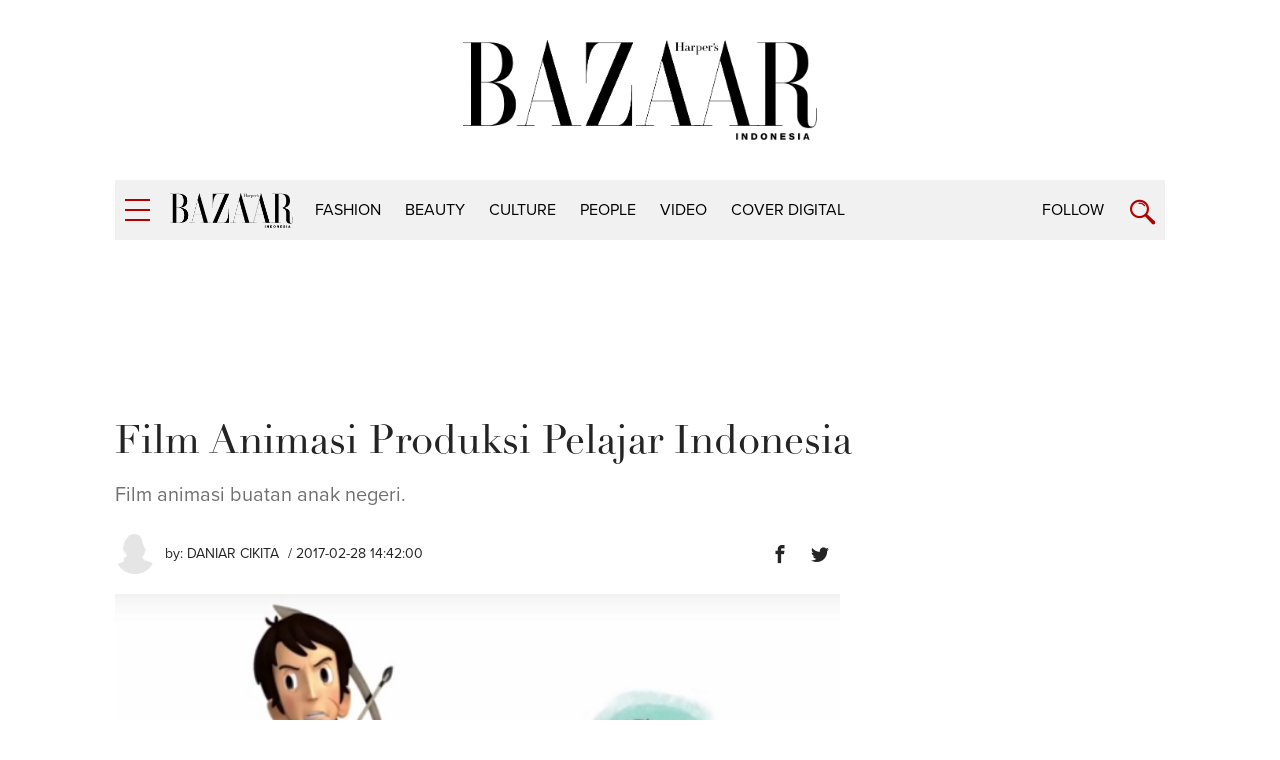

--- FILE ---
content_type: text/html; charset=UTF-8
request_url: https://harpersbazaar.co.id/articles/read/2/2017/3559/film-animasi-produksi-pelajar-indonesia
body_size: 8692
content:
<!DOCTYPE html>
<html lang="en">
    <head itemscope itemtype="https://schema.org/WebSite">
		<script type="69ae55c1ff4b073d4fef69ab-text/javascript">
		    window.dataLayer = window.dataLayer || [];
		    window.dataLayer.push({
              'event' : 'article_page',
		      'author' : 'Daniar Cikita',
              'title' : 'Film Animasi Produksi Pelajar Indonesia',
              'content_id':'3559',
		      'channel' : 'culture',
			  'publish_date':'2017-02-28 14:42:00',
              'pubyear':'2017',
              'pubmonth':'02',
              'pubdate':'28'
		    });
		</script>
        <script type="69ae55c1ff4b073d4fef69ab-text/javascript">
        	(function(w,d,s,l,i){w[l]=w[l]||[];w[l].push({'gtm.start':
		  new Date().getTime(),event:'gtm.js'});var f=d.getElementsByTagName(s)[0],
		  j=d.createElement(s),dl=l!='dataLayer'?'&l='+l:'';j.async=true;j.src=
		  'https://www.googletagmanager.com/gtm.js?id='+i+dl;f.parentNode.insertBefore(j,f);
		  })(window,document,'script','dataLayer','GTM-K9B6PWP');
		</script>
		<link href="//securepubads.g.doubleclick.net" rel="dns-prefetch">
		<link href="//tpc.googlesyndication.com" rel="dns-prefetch">
		<link href="//cm.g.doubleclick.net" rel="dns-prefetch">
		<link href="//s0.2mdn.net" rel="dns-prefetch">
		<link href="//harpersbazaar.co.id" rel="dns-prefetch">
		<link href="//connect.facebook.net" rel="preconnect">
		<link href="//code.jquery.com" rel="dns-prefetch">
		<link href="//csi.gstatic.com" rel="dns-prefetch">
		<link href="//hbs.ph.affinity.com" rel="dns-prefetch">
		<link href="//search.spotxchange.com" rel="dns-prefetch">
		<link href="//cdn4-hbs.affinitymatrix.com" rel="dns-prefetch">
		<link href="//twitter.com" rel="dns-prefetch">
		<link href="//img.youtube.com" rel="dns-prefetch">
		<link href="//cdn.spotxcdn.com" rel="dns-prefetch">
		<link href="//sb.scorecardresearch.com" rel="dns-prefetch">
		<link href="//typekit.net" rel="dns-prefetch">
		<link href="//videos.harpersbazaar.co.id" rel="dns-prefetch">
		<link href="//images.harpersbazaar.co.id" rel="dns-prefetch">
        <meta charset="utf-8">
        <meta http-equiv="X-UA-Compatible" content="IE=edge,chrome=1">
        <meta name="viewport" content="width=device-width">
		<script type="69ae55c1ff4b073d4fef69ab-text/javascript" src="https://xhr.invl.co/magic/33995/auto.js"></script>
        <title itemprop="name">Film Animasi Produksi Pelajar Indonesia</title>
        <!--<link rel="dns-prefetch" href="twitter.com">-->
        <meta itemprop="description" name="description" content="Film animasi buatan anak negeri.">
		<meta name="csrf-token" content="i7vR5R5PTO4n9E30Q7PHfIlhaCdjA7OLr8bN5UKk" />
        <meta name="author" content="Harper's Bazaar Indonesia">
        <meta name="google-site-verification" content="Dkk0y7kvHcIL3Ba3asEVR3VaAOWOXR_b4Q_r-deT_os" />
			
			
			<meta name='impact-site-verification' value='d08934d7-119a-4f29-8382-69fc6e53bb06'>

		<meta name="robots" content="index,follow"/>
		<meta name="googlebot-news" content="index,follow"/>
		<meta name="googlebot" content="index,follow"/>

		<link rel="amphtml" href="https://harpersbazaar.co.id/amp/articles/read/2/2017/3559/film-animasi-produksi-pelajar-indonesia">
		<link rel="canonical" href="https://harpersbazaar.co.id/articles/read/2/2017/3559/film-animasi-produksi-pelajar-indonesia" itemprop="url"/>
        <meta name="robots" content="max-image-preview:large">
		<link rel="shortcut icon" href="https://harpersbazaar.co.id/assets/images/favicon.ico">
		<!-- facebook -->
		<meta property="og:url" content="https://harpersbazaar.co.id/articles/read/2/2017/3559/film-animasi-produksi-pelajar-indonesia" />
		<meta property="og:site_name" content="harpersbazaar.co.id" />
		<meta property="og:title" content="Film Animasi Produksi Pelajar Indonesia" />
		<meta property="og:description" content="Film animasi buatan anak negeri." />
		<meta property="og:image" content="https://images.harpersbazaar.co.id/unsafe/0x0/smart/media/Proses-Pembuatan-Film-Animasi-3D-Pasoa-Sang-Pemberani_11_20170228152947DVPpWX.jpg" />
		<!-- /facebook -->
		<!-- twitter -->
		<meta name="twitter:card" content="summary_large_image" />
		<meta name="twitter:site" content="@bazaarindonesia" />
		<meta name="twitter:creator" content="@bazaarindonesia">
		<meta name="twitter:title" content="Film Animasi Produksi Pelajar Indonesia" />
		<meta name="twitter:description" content="Film animasi buatan anak negeri." />
		<meta name="twitter:image" content="https://images.harpersbazaar.co.id/unsafe/0x0/smart/media/Proses-Pembuatan-Film-Animasi-3D-Pasoa-Sang-Pemberani_11_20170228152947DVPpWX.jpg" />
		<meta name="twitter:domain" content="https://harpersbazaar.co.id" />
		<!-- /twitter -->
		<link rel="shortcut icon" href="https://harpersbazaar.co.id/assets/images/favicon.ico">
		<link rel="stylesheet" href="https://use.typekit.net/dwh4nwv.css">
        <link rel="stylesheet" href="https://harpersbazaar.co.id/assets/css/style-bazaar.css" type="text/css">
        <style type="text/css">
		  .feed-with-ads .col-left{ position: relative; display: block; float: left;}
		  .feed-with-ads .col-right{ position: relative; display: block; float: left;}
		  .feed-with-ads { display: inline-block;}
		</style>
        <!-- HTML5 shim and Respond.js for IE8 support of HTML5 elements and media queries -->
        <!-- WARNING: Respond.js doesn't work if you view the page via file:// -->
        <!--[if lt IE 9]>
        <script src="https://oss.maxcdn.com/html5shiv/3.7.3/html5shiv.min.js"></script>
        <script src="https://oss.maxcdn.com/respond/1.4.2/respond.min.js"></script>
        <![endif]-->
		<script src="https://harpersbazaar.co.id/assets/js/jquery-1.12.0.min.js" type="69ae55c1ff4b073d4fef69ab-text/javascript"></script>
		<script type="application/ld+json">
{
    "@context" : "https://schema.org",
    "@type" : "Organization",
    "name" : "harper's bazaar indonesia",
    "url" : "https://harpersbazaar.co.id",
    "logo": "https://harpersbazaar.co.id/assets/images/logo-bazaar.png",
    "sameAs" : [
    "https://www.facebook.com/HarpersBazaarIndonesia",
    "https://twitter.com/bazaarindonesia",
    "https://www.instagram.com/bazaarindonesia"
    ]
}
</script>
<script async="async" src="https://securepubads.g.doubleclick.net/tag/js/gpt.js" type="69ae55c1ff4b073d4fef69ab-text/javascript"></script>
<script type="69ae55c1ff4b073d4fef69ab-text/javascript">
	var gptadslots = [];
	window.googletag = window.googletag || {cmd: []};
	var mapping_billboard,mapping_skyscraper,mapping_mr,mapping_multibanner,mapping_sticky,mapping_megabillboard;
</script>
<script src="https://harpersbazaar.co.id/assets/js/prebid.js" type="69ae55c1ff4b073d4fef69ab-text/javascript"></script>
<script type="69ae55c1ff4b073d4fef69ab-text/javascript">
googletag.cmd.push(function() {
	
	mapping_billboard = googletag.sizeMapping()
							.addSize([1024, 0], [[970,250],[728, 90]])
							.addSize([800, 0], [[728, 90]])
							.addSize([0, 0], [[320, 100]])
							.build();

	mapping_skyscraper = googletag.sizeMapping()
							.addSize([1024, 0], [[120, 600]])
							.addSize([800, 0], [[120, 600]])
							.addSize([0, 0], [])
							.build();

	mapping_mr = googletag.sizeMapping()
							.addSize([1024, 0], [[300, 250]])
							.addSize([800, 0], [[300, 250]])
							//.addSize([0, 0], [[320, 50]])
							.build();                        

	mapping_multibanner = googletag.sizeMapping()
							.addSize([1024, 0], [[728, 90]])
							.addSize([800, 0], [[728, 90]])
							.addSize([0, 0], [[300, 250],[336, 280], [320, 100]])
							.build();  

	mapping_sticky = googletag.sizeMapping()
							.addSize([1024, 0], [])
							.addSize([800, 0], [])
							.addSize([0, 0], [[320, 50]])
							.build();   
	mapping_megabillboard = googletag.sizeMapping()
							.addSize([1024, 0], [])
							.addSize([800, 0], [])
							.addSize([0, 0], [[1,1]])
							.build(); 

	googletag.defineSlot('/59447564/harpersbazaar.co.id', [[728,90]], 'div-gpt-ad-billboard')
			.setTargeting('pos', ['Billboard'])
			.defineSizeMapping(mapping_billboard)
			.addService(googletag.pubads());

	googletag.defineSlot('/59447564/harpersbazaar.co.id', [[120,600]], 'div-gpt-ad-skyscraper_left')
			.setTargeting('pos', ['Skyscraper_Left'])
			.defineSizeMapping(mapping_skyscraper)
			.addService(googletag.pubads());

	googletag.defineSlot('/59447564/harpersbazaar.co.id', [[120,600]], 'div-gpt-ad-skyscraper_right')
			.setTargeting('pos', ['Skyscraper_Right'])
			.defineSizeMapping(mapping_skyscraper)
			.addService(googletag.pubads());

	googletag.defineSlot('/59447564/harpersbazaar.co.id', [[300,250]], 'div-gpt-ad-mr1')
			.setTargeting('pos', ['MR1'])
			.defineSizeMapping(mapping_mr)
			.addService(googletag.pubads());

	googletag.defineSlot('/59447564/harpersbazaar.co.id', [[300,250]], 'div-gpt-ad-mr2')
			.setTargeting('pos', ['MR2'])
			.defineSizeMapping(mapping_mr)
			.addService(googletag.pubads());

	googletag.defineSlot('/59447564/harpersbazaar.co.id', [[300,250]], 'div-gpt-ad-multibanner1')
			.setTargeting('pos', ['Multi_Banner1'])
			.defineSizeMapping(mapping_multibanner)
			.addService(googletag.pubads());

	googletag.defineSlot('/59447564/harpersbazaar.co.id', [[300,250]], 'div-gpt-ad-multibanner2')
			.setTargeting('pos', ['Multi_Banner2'])
			.defineSizeMapping(mapping_multibanner)
			.addService(googletag.pubads());

	googletag.defineSlot('/59447564/harpersbazaar.co.id', [[320,50]], 'div-gpt-ad-sticky')
			.setTargeting('pos', ['Sticky'])
			.defineSizeMapping(mapping_sticky)
			.addService(googletag.pubads());
	googletag.defineSlot('/59447564/harpersbazaar.co.id', [[1,1]], 'div-gpt-ad-mega_billboard')
			.setTargeting('pos', ['mega_billboard'])
			.defineSizeMapping(mapping_megabillboard)
			.addService(googletag.pubads());
	googletag.defineSlot('/59447564/harpersbazaar.co.id', [[1,1]], 'div-gpt-ad-video_sticky')
			.setTargeting('pos', ['video_sticky'])
			.addService(googletag.pubads());
	googletag.defineSlot('/59447564/harpersbazaar.co.id', [[1,1]], 'div-gpt-ad-video_inarticle')
			.setTargeting('pos', ['video_Inarticle'])
			.addService(googletag.pubads());

	var SECOND = 30;
		googletag.pubads().addEventListener('impressionViewable',function(event) {
			var slot=event.slot;
			if(slot.getTargeting('refresh').indexOf('true')>-1) {
			setTimeout(function() {
				googletag.pubads().refresh([slot]);
			}, SECOND*1000);
			}
		});
	googletag.pubads().enableSingleRequest();
	googletag.pubads().collapseEmptyDivs();
	googletag.enableServices();
});  
</script>
<script type="69ae55c1ff4b073d4fef69ab-text/javascript">
	function closeAds(){
		document.getElementById("footer_sticky").style.display = "none";
	}
</script>

<style type="text/css">
.logo-socmed{display: inline-block;} 
.logo-socmed a img{width: 80px; height: auto; margin: auto;} 

.logo-socmed a {
    display: flex;
    
    float: left;
    height: 50px;
    margin: 0 5px;
    text-align: center;
  }
.footer_sticky{
	margin:0 auto;
	position:fixed;
	bottom:0px;
	width:100%;
	background: rgb(232,232,232, 0.8);
	text-align:center;
	height: auto;
	z-index: 9999;
	left:0;
	display:block;
}
.footer_sticky_inside{
	margin: 0 auto;
	background: none;
	z-index: 9999;
	display:block;
	position:relative;
}
.close_button{
	display: inline-block;
	color: white !important;
	cursor:pointer; 
	position: absolute; 
	background: #2E64FE; 
	font-size: 8pt;
	padding: 0px 6px 0px 6px;
	height: 20px;
	right: 0;
	z-index: 9999;
	top:-20px;
}      
</style>
		<!-- START RICH SNIPPETS FOR ARTICLES -->
	    <script type="application/ld+json">
	    {
	        "@context": "http://schema.org",
	        "@type": "NewsArticle",
	        "mainEntityOfPage": "http://harpersbazaar.co.id/articles/read/2/2017/3559/film-animasi-produksi-pelajar-indonesia",
	        "headline": "Film Animasi Produksi Pelajar Indonesia",
	        "image": {
	            "@type": "ImageObject",
	            "url": "https://images.harpersbazaar.co.id/unsafe/0x0/smart/media/Proses-Pembuatan-Film-Animasi-3D-Pasoa-Sang-Pemberani_11_20170228152947DVPpWX.jpg",
	            "height": 750,
	            "width": 500
	        },
	        "datePublished": "2017-02-28 14:42:00",
	        "dateModified": "2017-02-28 14:42:00",
	        "author": {
	            "@type": "Person",
	            "name": "Daniar Cikita"
	        },
	        "publisher": {
	            "@type": "Organization",
	            "name": "harpersbazaar.co.id",
	            "logo": {
	                "@type": "ImageObject",
	                "url": "https://harpersbazaar.co.id/assets/images/logo-bazaar.png",
	                "width": 350,
	                "height": 100
	            }
	        },
	        "description": "Film animasi buatan anak negeri."
	    }
	    </script>
	    <!-- END RICH SNIPPETS FOR ARTICLES -->

	    <!-- START BREADCRUMBS -->
	    <script type="application/ld+json">
	    {
	        "@context": "http://schema.org",
	        "@type": "BreadcrumbList",
	        "itemListElement": [{
	            "@type": "ListItem",
	            "position": 1,
	            "item": {
	                "@id": "https://harpersbazaar.co.id",
	                "name": "harpersbazaar.co.id"
	            }
	        },{
	            "@type": "ListItem",
	            "position": 2,
	            "item": {
	                "@id": "https://harpersbazaar.co.id/channel/display/4/culture",
	                "name": "culture"
	            }
	        }]
	    }
	    </script>
	    <!-- END BREADCRUMBS -->
    </head>
	<script type="69ae55c1ff4b073d4fef69ab-text/javascript">
	function fb_share(e,o){return u=o,t=e,window.open("http://www.facebook.com/sharer.php?u="+encodeURIComponent(u)+"&t="+encodeURIComponent(t),"sharer","toolbar=0,status=0,width=626,height=436"),!1}function tweet_share(t){return u=t,window.open("https://twitter.com/intent/tweet?text="+encodeURIComponent(u),"sharer","toolbar=0,status=0,width=626,height=436"),!1}function plus_share(t){return u=t,window.open("https://plus.google.com/share?url="+encodeURIComponent(u),"sharer","toolbar=0,status=0,width=626,height=436"),!1}
	</script>
<body>
	<noscript><iframe src="https://www.googletagmanager.com/ns.html?id=GTM-K9B6PWP"
  height="0" width="0" style="display:none;visibility:hidden"></iframe></noscript>
  	    <!-- navpanel -->
<nav class="nav -panel">
    <a href="#" class="nav-button -menu js-menu" title="Menu">
        <span class="icon icon-bar">
            <i></i>
        </span>
    </a>
    <ul class="nav-wrap">
                <li class="nav-item" itemprop="name">
            <a itemprop="url" href="https://harpersbazaar.co.id/channel/display/2/fashion" class="nav-link">fashion</a>
        </li>
                <li class="nav-item" itemprop="name">
            <a itemprop="url" href="https://harpersbazaar.co.id/channel/display/3/beauty" class="nav-link">beauty</a>
        </li>
                <li class="nav-item" itemprop="name">
            <a itemprop="url" href="https://harpersbazaar.co.id/channel/display/4/culture" class="nav-link">culture</a>
        </li>
                <li class="nav-item" itemprop="name">
            <a itemprop="url" href="https://harpersbazaar.co.id/channel/display/5/people" class="nav-link">people</a>
        </li>
                <li class="nav-item" itemprop="name">
            <a itemprop="url" href="https://harpersbazaar.co.id/channel/display/99/video" class="nav-link">video</a>
        </li>
                <li class="nav-item" itemprop="name">
            <a itemprop="url" href="https://harpersbazaar.co.id/cover-digital" class="nav-link">COVER DIGITAL</a>
        </li>
        
        <li class="nav-item">
            <a href="#" class="nav-link">Follow</a>
            <a href="#" class="nav-arrow js-arrow"><span></span></a>
            <ul class="nav-submenu">
                <li class="nav-subitem"><a target="_blank" href="https://www.facebook.com/HarpersBazaarIndonesia" class="nav-link -sub">Facebook</a></li>
                <li class="nav-subitem"><a target="_blank" href="https://twitter.com/bazaarindonesia" class="nav-link -sub">Twitter</a></li>
                <li class="nav-subitem"><a target="_blank" href=" https://www.instagram.com/bazaarindonesia" class="nav-link -sub">Instagram</a></li>
                <li class="nav-subitem"><a target="_blank" href="https://www.youtube.com/bazaarindonesia" class="nav-link -sub">Youtube</a></li>
            </ul>
        </li>
        <li class="nav-item">
            <a href="https://harpersbazaar.co.id/articles/read/01/2016/14009/privacy-policy" class="nav-link">Privacy Policy</a>
        </li>
    </ul>
</nav>
    <!-- searchpanel -->
	<div class="search-panel">
		<div class="search-wrap container col-flex">
			<a href="#" class="nav-button -menu js-search-close" title="Close">
				<span class="icon icon-bar -active">
					<i></i>
				</span>
			</a>
			<form action="https://harpersbazaar.co.id/search" class="search-form">
				<input type="text" placeholder="Search" class="search-input" name="teks">
				<input type="submit" name="submit" class="search-submit">
				<span class="search-info">Type Keyword(s) to Search</span>
			</form>
		</div>
    </div>

    <!-- logo big -->
	<div class="logo-block col-flex">
		<div class="logo-block-img">
			<a href="https://harpersbazaar.co.id"><img src="https://harpersbazaar.co.id/assets/images/logo-bazaar.png" width="123px" height="35px" alt="Harper's BAZAAR Indonesia"></a>
		</div>
    </div>

    <!-- header -->
<header class="header">
    <div class="header-bar">
        <div class="header-wrap container col-flex">
            <div class="header-menu">
                <a href="#" class="nav-button -menu js-menu" title="Menu">
                    <span class="icon icon-bar">
                        <i></i>
                    </span>
                </a>
            </div>
            <div class="header-logo">
                <div class="logo">
                    <a href="https://harpersbazaar.co.id">
                        <img width="123px" height="35px" itemprop="image" src="https://harpersbazaar.co.id/assets/images/logo-bazaar-small.png" alt="Harper's BAZAAR Indonesia" fetchPriority="high">
                    </a>
                </div>
            </div>

            <div class="header-nav col-flex">
                <nav class="nav -bar">
                    <ul class="nav-wrap col-flex">
                                                <li class="nav-item" itemprop="name"><a itemprop="url" href="https://harpersbazaar.co.id/channel/display/2/fashion" class="nav-link">fashion</a></li>
                                                <li class="nav-item" itemprop="name"><a itemprop="url" href="https://harpersbazaar.co.id/channel/display/3/beauty" class="nav-link">beauty</a></li>
                                                <li class="nav-item" itemprop="name"><a itemprop="url" href="https://harpersbazaar.co.id/channel/display/4/culture" class="nav-link">culture</a></li>
                                                <li class="nav-item" itemprop="name"><a itemprop="url" href="https://harpersbazaar.co.id/channel/display/5/people" class="nav-link">people</a></li>
                                                <li class="nav-item" itemprop="name"><a itemprop="url" href="https://harpersbazaar.co.id/channel/display/99/video" class="nav-link">video</a></li>
                                                <li class="nav-item" itemprop="name"><a itemprop="url" href="https://harpersbazaar.co.id/cover-digital" class="nav-link">COVER DIGITAL</a></li>
                    </ul>
                </nav>
            </div>
            <div class="header-search">
                <div class="nav-follow">
                    <a href="#" class="nav-link js-follow">Follow</a>
                </div>
                <a href="https://harpersbazaar.co.id/search" class="nav-button -search js-search" title="Search">
                    <span class="icon icon-search"></span>
                </a>
            </div>
        </div>
    </div>
    <div class="social-bar">
        <div class="social-bar-wrap container col-flex">
            <div class="social-item">
                <a target="_blank" href="https://www.facebook.com/HarpersBazaarIndonesia" class="social-link -facebook">
                    <span class="icon icon-facebook"></span>
                </a>
            </div>
            <div class="social-item">
                <a target="_blank" href="https://twitter.com/bazaarindonesia" class="social-link -twitter">
                <svg version="1.1" xmlns="http://www.w3.org/2000/svg" width="20" height="" viewBox="0 0 1024 1024">
<path fill="#b20000" d="M778.411 96h141.141l-308.352 352.427 362.752 479.573h-284.032l-222.464-290.859-254.549 290.859h-141.227l329.813-376.96-347.989-455.040h291.243l201.088 265.856zM728.875 843.52h78.208l-504.832-667.477h-83.925z"></path>
</svg>
                </a>
            </div>
            <div class="social-item">
                <a target="_blank" href=" https://www.instagram.com/bazaarindonesia" class="social-link -instagram">
                    <span class="icon icon-instagram"></span>
                </a>
            </div>
            <div class="social-item">
                <a target="_blank" href="https://www.youtube.com/bazaarindonesia" class="social-link -youtube">
                    <span class="icon icon-youtube"></span>
                </a>
            </div>
        </div>
    </div>
</header>
<div class="header-holder"></div>

    <!-- ads skin -->
    	<div class="root">
		
<div class="col-fluid">
    <div class="container clearfix">
        <!-- ads top -->
        <div class="ads-top">
            <center>
<div id='div-gpt-ad-billboard' style="text-align: center;min-width:300px;min-height: 90px;">
    <script type="69ae55c1ff4b073d4fef69ab-text/javascript">
        googletag.cmd.push(function() { googletag.display('div-gpt-ad-billboard'); });
    </script>
</div>
</center>        </div>

        <section class="content-header">
            <h1 class="content-title">Film Animasi Produksi Pelajar Indonesia</h1>
            <p class="content-lead">Film animasi buatan anak negeri.</p>
        </section>

        <article class="content-with-ads feed-with-ads" itemprop="articleBody">
            <div class="col-left">
                <div class="content-main ">
                    <div class="content-info col-flex">
                        <div class="content-author-img">
                            <img src="https://images.harpersbazaar.co.id/unsafe/200x200/smart/media/foto.jpg" alt="Daniar Cikita" height="200px" width="200px">
                        </div>
                        <div class="content-author">
                            <div class="content-author-name">by: <a href="https://harpersbazaar.co.id/author/11/daniar-cikita">Daniar Cikita</a></div>
                            <div class="content-date"> / 2017-02-28 14:42:00</div>
                        </div>
                        <div class="content-social col-flex">

                            <div class="social-item">
                                <a href="javascript:void(0)" class="social-link -facebook" onclick="if (!window.__cfRLUnblockHandlers) return false; fb_share('Film Animasi Produksi Pelajar Indonesia', 'https://harpersbazaar.co.id/articles/read/2/2017/3559/film-animasi-produksi-pelajar-indonesia')" data-cf-modified-69ae55c1ff4b073d4fef69ab-="">
                                    <span class="icon icon-facebook"></span>
                                </a>
                            </div>
                            <div class="social-item">
                                <a href="javascript:void(0)" class="social-link -twitter" onclick="if (!window.__cfRLUnblockHandlers) return false; tweet_share('Film Animasi Produksi Pelajar Indonesia\nhttps://harpersbazaar.co.id/articles/read/2/2017/3559/film-animasi-produksi-pelajar-indonesia')" data-cf-modified-69ae55c1ff4b073d4fef69ab-="">
                                    <span class="icon icon-twitter"></span>
                                </a>
                            </div>
                        </div>
                    </div>

                    <!-- cover image -->
                                        <div class="content-photo-main">
                        <div class="photo-main">
                            <div class="photo-img">
                                <img id="lazy" data-src="https://images.harpersbazaar.co.id/unsafe/0x0/smart/media/Proses-Pembuatan-Film-Animasi-3D-Pasoa-Sang-Pemberani_11_20170228152947DVPpWX.jpg" alt="Film Animasi Produksi Pelajar Indonesia" height="600" width="364" fetchPriority="high">
                            </div>
                            <div class="photo-credit"></div>
                        </div>
                    </div>
                                        <!-- // -->

                    <div class="content-body" id="bodyWrap">
                        <p>Berangkat dari ajaran tentang kearifan lokal serta pentingnya menjaga keseimbangan alam, serta keharusan mengikuti pelajaran praktek, siswa dari SMK Raden Umar Said Kudus kemudian menelurkan sebuah hasil yang membanggakan. </p><div class="ads-belt" data-title="Advertisement - Continue Reading Below"><div id="div-gpt-ad-multibanner1"><script type="69ae55c1ff4b073d4fef69ab-text/javascript">googletag.cmd.push(function() { googletag.display("div-gpt-ad-multibanner1"); });</script></div></div><p>Sebuah film animasi berjudul <i>Pasoa dan Sang Pemberani</i> dirilis pada Jumat (24/02) di Galeri Indonesia Kaya. Film ini merupakan hasil kerja siswa SMA Raden Umar Said selama 15 bulan di RUS Animation Studio, yakni studio animasi bertaraf internasional yang dimiliki oleh SMK tersebut. </p><p>Dukungan dari Djarum Foundation, Sumitomo Mitsui Banking Corporation (SMBC), serta Autodesk, turut menyumbangkan keberhasilan para pelajar ini dalam mengerjakan sesuatu yang membanggakan. Keberadaan peralatan serta <i>software</i> canggih menjadikan<i> Pasoa dan Sang Pemberani</i> tidak kalah dengan film animasi berbudget besar.</p><div class="ads-belt" data-title="Advertisement - Continue Reading Below"><div id="div-gpt-ad-multibanner2"><script type="69ae55c1ff4b073d4fef69ab-text/javascript">googletag.cmd.push(function() { googletag.display("div-gpt-ad-multibanner2"); });</script></div></div><p><iframe class="note-video-clip" src="//www.youtube.com/embed/s97wuj9GWik" frameborder="0" height="360" width="640"></iframe><br></p><p>Dalam film ini karakter hewan mitologi Pasoa menjadi tokoh sentral. Sebagai hewan mitologi, wujud Pasoa merupakan perpaduan dari beberapa hewan asli Indonesia. Kehadiran Pasoa tak lain berfungsi sebagai penjaga keseimbangan alam Indonesia.</p><p><iframe class="note-video-clip" src="//www.youtube.com/embed/L4Hpmw4cmbk" frameborder="0" height="360" width="640"></iframe><br></p><p>Selain Pasoa, terdapat pula karakter Punai Anai, Sang Penyumpit, Karun, Raja Alas, serta Amet Mude. Karakter Raja Alas sendiri suaranya diisi oleh aktor kawakan Tio Pakusadewo, sementara Amet Mude diperankan oleh vokalis band The Changchuters, Tria Ramadhani.</p><p>Sementara itu penyanyi muda Isyana Sarasvati turut menyumbangkan suara untuk lagu <i>Gema Alam Raya</i>, sebagai <i>soundtrack</i> film ini. </p><p><br></p><p>(Foto: Courtesy of RUS Animation Studio)<br></p><p></p>

                        <span id="pollPos"></span>
                    </div>

                        <div id='div-gpt-ad-video_inarticle' style="text-align: center;">
                          <script type="69ae55c1ff4b073d4fef69ab-text/javascript">
                            googletag.cmd.push(function() { googletag.display('div-gpt-ad-video_inarticle'); });
                          </script>
                        </div>

                    <br>

                                        <div class="content-tag">
                        <ul class="tag col-flex">
                            <li class="tag-item"><span class="tag-subtitle">Tag:</span></li>
                                                        <li class="tag-item"><a href="https://harpersbazaar.co.id/tag?tag=pasoa dan sang pemberani" class="tag-link">pasoa dan sang pemberani</a></li>
                                                        <li class="tag-item"><a href="https://harpersbazaar.co.id/tag?tag= pasoa &amp; sang pemberani" class="tag-link"> pasoa &amp; sang pemberani</a></li>
                                                        <li class="tag-item"><a href="https://harpersbazaar.co.id/tag?tag= film pasoa smk kudus" class="tag-link"> film pasoa smk kudus</a></li>
                                                        <li class="tag-item"><a href="https://harpersbazaar.co.id/tag?tag= film pasoa buatan kudus" class="tag-link"> film pasoa buatan kudus</a></li>
                                                        <li class="tag-item"><a href="https://harpersbazaar.co.id/tag?tag= film animasi pasoa" class="tag-link"> film animasi pasoa</a></li>
                                                        <li class="tag-item"><a href="https://harpersbazaar.co.id/tag?tag= film animasi indonesia" class="tag-link"> film animasi indonesia</a></li>
                                                        <li class="tag-item"><a href="https://harpersbazaar.co.id/tag?tag= film animasi lokal" class="tag-link"> film animasi lokal</a></li>
                                                    </ul>
                    </div>
                    
                    <div class="content-social -bottom col-flex">
                        <div class="social-item"><span class="social-subtitle">Share:</span></div>
                        <div class="social-item">
                            <a href="javascript:void(0)" class="social-link -facebook" onclick="if (!window.__cfRLUnblockHandlers) return false; fb_share('Film Animasi Produksi Pelajar Indonesia', 'http://harpersbazaar.co.id/articles/read/2/2017/3559/film-animasi-produksi-pelajar-indonesia')" data-cf-modified-69ae55c1ff4b073d4fef69ab-="">
                                <span class="icon icon-facebook"></span>
                            </a>
                        </div>
                        <div class="social-item">
                            <a href="javascript:void(0)" onclick="if (!window.__cfRLUnblockHandlers) return false; tweet_share('Film Animasi Produksi Pelajar Indonesia\nhttp://harpersbazaar.co.id/articles/read/2/2017/3559/film-animasi-produksi-pelajar-indonesia')" class="social-link -twitter" data-cf-modified-69ae55c1ff4b073d4fef69ab-="">
                            <span class="icon icon-twitter"></span>
                        </a>
                        </div>
                    </div>
                </div>
            </div>

            <div class="col-right">
                <div class="ads-box js-sticky">
                    <center>
<div id='div-gpt-ad-mr1' style="text-align: center;min-width:300px;min-height:250px;">
  <script type="69ae55c1ff4b073d4fef69ab-text/javascript">
    googletag.cmd.push(function() { googletag.display('div-gpt-ad-mr1'); });
  </script>
</div>
</center>                </div>
            </div>
        </article>

    </div>
</div>

<div class="col-fluid">
    <div class="container clearfix">
        <h2 class="heading-next"><span>Read Next</span></h2>
        <div class="feed-with-ads feed-more">
            <div class="col-left">
                                <section class="feed feed-2 -more col-flex">
                                        <div class="feed-item">
                        <div class="feed-asset">
                            <a href="https://harpersbazaar.co.id/articles/read/1/2026/24324/hudson-williams-beri-sentuhan-shane-hollander-dalam-debut-runway-di-milan" class="feed-link">
                                <img id="lazy" data-src="https://images.harpersbazaar.co.id/unsafe/300x300/smart/media/body_654e6708b5f84367b88e92166e4058be.jpeg" alt="Hudson Williams Beri Sentuhan Shane Hollander dalam Debut Runway di Milan" height="300" width="300">
                            </a>
                        </div>
                        <div class="feed-box">
                            <h3 class="feed-title"><a href="https://harpersbazaar.co.id/articles/read/1/2026/24324/hudson-williams-beri-sentuhan-shane-hollander-dalam-debut-runway-di-milan" class="feed-link">Hudson Williams Beri Sentuhan Shane Hollander dalam Debut Runway di Milan</a></h3>
                            <span class="feed-author">by: <a href="https://harpersbazaar.co.id/author/1007/bazaar-us">BAZAAR US</a></span>
                        </div>
                    </div>
                                        <div class="feed-item">
                        <div class="feed-asset">
                            <a href="https://harpersbazaar.co.id/articles/read/1/2026/24301/ini-latar-hotel-untuk-the-white-lotus-musim-keempat-yang-berlokasi-di-st-tropez" class="feed-link">
                                <img id="lazy" data-src="https://images.harpersbazaar.co.id/unsafe/300x300/smart/media/body_4e916d6c283d40c3b748e7704e263a12.jpeg" alt="Ini Latar Hotel untuk The White Lotus Musim Keempat yang Berlokasi di St. Tropez" height="300" width="300">
                            </a>
                        </div>
                        <div class="feed-box">
                            <h3 class="feed-title"><a href="https://harpersbazaar.co.id/articles/read/1/2026/24301/ini-latar-hotel-untuk-the-white-lotus-musim-keempat-yang-berlokasi-di-st-tropez" class="feed-link">Ini Latar Hotel untuk The White Lotus Musim Keempat yang Berlokasi di St. Tropez</a></h3>
                            <span class="feed-author">by: <a href="https://harpersbazaar.co.id/author/1006/bazaar-uk">BAZAAR UK</a></span>
                        </div>
                    </div>
                                    </section>
                            </div>
            <div class="col-right">
                <div class="ads-box js-sticky">
                    <center>
<div id='div-gpt-ad-mr2' style="text-align: center;min-width:300px;min-height:250px;">
  <script type="69ae55c1ff4b073d4fef69ab-text/javascript">
    googletag.cmd.push(function() { googletag.display('div-gpt-ad-mr2'); });
  </script>
</div>
</center>                </div>
            </div>
        </div>

        <h2 class="heading-more"><span>More From</span>culture</h2>
        <section class="feed feed-4 col-flex">
            
                        <div class="feed-item">
                <div class="feed-asset">
                    <a href="https://harpersbazaar.co.id/articles/read/1/2026/24324/hudson-williams-beri-sentuhan-shane-hollander-dalam-debut-runway-di-milan" class="feed-link">
                        <img id="lazy" data-src="https://images.harpersbazaar.co.id/unsafe/300x300/smart/media/body_654e6708b5f84367b88e92166e4058be.jpeg" alt="Hudson Williams Beri Sentuhan Shane Hollander dalam Debut Runway di Milan" height="300" width="300">
                    </a>
                </div>
                <div class="feed-box">
                    <h3 class="feed-title"><a href="https://harpersbazaar.co.id/articles/read/1/2026/24324/hudson-williams-beri-sentuhan-shane-hollander-dalam-debut-runway-di-milan" class="feed-link">Hudson Williams Beri Sentuhan Shane Hollander dalam Debut Runway di Milan</a></h3>
                    <span class="feed-author">by: <a href="https://harpersbazaar.co.id/author/1007/bazaar-us">BAZAAR US</a></span>
                </div>
            </div>
                        <div class="feed-item">
                <div class="feed-asset">
                    <a href="https://harpersbazaar.co.id/articles/read/1/2026/24301/ini-latar-hotel-untuk-the-white-lotus-musim-keempat-yang-berlokasi-di-st-tropez" class="feed-link">
                        <img id="lazy" data-src="https://images.harpersbazaar.co.id/unsafe/300x300/smart/media/body_4e916d6c283d40c3b748e7704e263a12.jpeg" alt="Ini Latar Hotel untuk The White Lotus Musim Keempat yang Berlokasi di St. Tropez" height="300" width="300">
                    </a>
                </div>
                <div class="feed-box">
                    <h3 class="feed-title"><a href="https://harpersbazaar.co.id/articles/read/1/2026/24301/ini-latar-hotel-untuk-the-white-lotus-musim-keempat-yang-berlokasi-di-st-tropez" class="feed-link">Ini Latar Hotel untuk The White Lotus Musim Keempat yang Berlokasi di St. Tropez</a></h3>
                    <span class="feed-author">by: <a href="https://harpersbazaar.co.id/author/1006/bazaar-uk">BAZAAR UK</a></span>
                </div>
            </div>
                        <div class="feed-item">
                <div class="feed-asset">
                    <a href="https://harpersbazaar.co.id/articles/read/1/2026/24288/25-film-paling-dinantikan-tahun-2026" class="feed-link">
                        <img id="lazy" data-src="https://images.harpersbazaar.co.id/unsafe/300x300/smart/media/body_74908a30a5fd4a60af689501a61c2a40.jpeg" alt="25 Film Paling Dinantikan Tahun 2026" height="300" width="300">
                    </a>
                </div>
                <div class="feed-box">
                    <h3 class="feed-title"><a href="https://harpersbazaar.co.id/articles/read/1/2026/24288/25-film-paling-dinantikan-tahun-2026" class="feed-link">25 Film Paling Dinantikan Tahun 2026</a></h3>
                    <span class="feed-author">by: <a href="https://harpersbazaar.co.id/author/1007/bazaar-us">BAZAAR US</a></span>
                </div>
            </div>
                        <div class="feed-item">
                <div class="feed-asset">
                    <a href="https://harpersbazaar.co.id/articles/read/1/2026/24281/apakah-kolesterol-bisa-sembuh-total-simak-paparan-lengkapnya" class="feed-link">
                        <img id="lazy" data-src="https://images.harpersbazaar.co.id/unsafe/300x300/smart/media/body_498de0473a0b4d0085ff9c17d183b2ae.jpg" alt="Apakah Kolesterol Bisa Sembuh Total? Simak Paparan Lengkapnya" height="300" width="300">
                    </a>
                </div>
                <div class="feed-box">
                    <h3 class="feed-title"><a href="https://harpersbazaar.co.id/articles/read/1/2026/24281/apakah-kolesterol-bisa-sembuh-total-simak-paparan-lengkapnya" class="feed-link">Apakah Kolesterol Bisa Sembuh Total? Simak Paparan Lengkapnya</a></h3>
                    <span class="feed-author">by: <a href="https://harpersbazaar.co.id/author/1042/salva-dwi-nuraini">⁠Salva Dwi Nuraini</a></span>
                </div>
            </div>
                                </section>

    </div>
</div>

        		<!-- footer -->
<footer class="footer">
    <div class="container">
        <div class="footer-row col-flex">
            <div class="footer-col">
                <div class="footer-logo">
                    <a href="https://harpersbazaar.co.id">
                        <img id="lazy" width="123px" height="35px" data-src="https://harpersbazaar.co.id/assets/images/logo-bazaar-small-white.png" alt="Harper's BAZAAR Indonesia">
                    </a>
                </div>
                <div class="footer-social social -footer">
                    <div class="social-item">
                        <a target="_blank" href="https://www.facebook.com/HarpersBazaarIndonesia" class="social-link -facebook">
                            <span class="icon icon-facebook"></span>
                        </a>
                    </div>
                    <div class="social-item">
                        <a target="_blank" href="https://twitter.com/bazaarindonesia" class="social-link -twitter">
                        <svg version="1.1" xmlns="http://www.w3.org/2000/svg" width="20" height="" viewBox="0 0 1024 1024">
                            <path fill="#fff" d="M778.411 96h141.141l-308.352 352.427 362.752 479.573h-284.032l-222.464-290.859-254.549 290.859h-141.227l329.813-376.96-347.989-455.040h291.243l201.088 265.856zM728.875 843.52h78.208l-504.832-667.477h-83.925z"></path>
                        </svg>
                        </a>
                    </div>
                    <div class="social-item">
                        <a target="_blank" href=" https://www.instagram.com/bazaarindonesia" class="social-link -instagram">
                            <span class="icon icon-instagram"></span>
                        </a>
                    </div>
                    <div class="social-item">
                        <a target="_blank" href="https://www.youtube.com/bazaarindonesia" class="social-link -youtube">
                            <span class="icon icon-youtube"></span>
                        </a>
                    </div>
                </div>
            </div>
            <div class="footer-col">
                <nav class="footer-menu">
                    <ul class="footer-menu-wrap col-flex">
                        <li class="footer-menu-item"><a href="https://harpersbazaar.co.id/articles/read/01/2016/14009/privacy-policy" class="footer-menu-link">Privacy Policy</a></li>
                        <li class="footer-menu-item"><a href="https://harpersbazaar.co.id/channel/display/8/promo%20event" class="footer-menu-link">Events &amp; Promotions</a></li>
                        <li class="footer-menu-item"><a href="https://harpersbazaar.co.id/articles/read/01/2016/14124/about-us" class="footer-menu-link">About Us</a></li>
                        <li class="footer-menu-item"><a href="https://harpersbazaar.co.id/articles/read/01/2016/14013/contact-us" class="footer-menu-link">Contact Us</a></li>
                        <li class="footer-menu-item"><a href="http://get.mramagazines.com" class="footer-menu-link">Subscribe</a></li>
                        <li class="footer-menu-item"><a href="https://harpersbazaar.co.id/articles/read/01/2016/14014/advertise" class="footer-menu-link">Advertise</a></li>
                    </ul>
                </nav>
            </div>
        </div>
        <div class="footer-row col-flex">
            <div class="footer-col">
                <div class="footer-copyright">
                    <p>A PART OF MRA MEDIA.</p>
                    <p>Harper's BAZAAR Indonesia participates in various affiliate marketing programs, which means we may get paid commissions on editorially chosen products purchased through our links to retailer sites.</p>
                    <p>©2020 Harper's BAZAAR Indonesia. All Rights Reserved.</p>
                    <div class="center logo-socmed">
                    <a href="https://www.cosmopolitan.co.id/" target="_blank"><img width="100px" height="50px" id="lazy" data-src="https://harpersbazaar.co.id/assets/images/cosmo.svg" alt="logo cosmopolitan indonesia"></a>
                        <a href="https://motherandbeyond.id/" target="_blank"><img width="100px" height="50px" id="lazy" data-src="https://harpersbazaar.co.id/assets/images/mlogo-mb.png" alt="Logo motherandbeyond Indonesia"></a>
                        <a href="https://herworld.co.id" target="_blank"><img width="100px" height="50px" id="lazy" data-src="https://harpersbazaar.co.id/assets/images/hw2.svg" alt="Logo Herworld Indonesia"></a>
                        <a href="https://casaindonesia.com" target="_blank"><img width="100px" height="50px" id="lazy" data-src="https://harpersbazaar.co.id/assets/images/logo-alacasa3.png" alt="Casa Indonesia"></a>
                        <a href="https://www.parentalk.id" rel="noopener" target="_blank"><img width="100px" height="50px" id="lazy" data-src="https://harpersbazaar.co.id/assets/images/parentalk2.png" alt="parentalk"></a>
                        <a href="https://www.artjakarta.com" target="_blank"><img width="100px" height="50px" id="lazy" data-src="https://harpersbazaar.co.id/assets/images/artjkt.png" alt="artjkt"></a>
                        <!--<a href="https://www.instagram.com/foniksid" target="_blank"><img width="100px" height="50px" id="lazy" data-src="https://harpersbazaar.co.id/assets/images/foniksid.png" alt="foniks"></a>-->
                        <a href="https://therockinlife.com/" target="_blank"><img width="100px" height="50px" id="lazy" data-src="https://harpersbazaar.co.id/assets/images/trl.svg" alt="logo the rockin life"></a>
                        <a href="https://iswaranetwork.com/" target="_blank"><img width="100px" height="50px" id="lazy" data-src="https://harpersbazaar.co.id/assets/images/iswara_white.svg" alt="logo iswara"></a>
                        <!--<a href="https://bravaradio.com/" target="_blank"><img width="100px" height="50px" id="lazy" data-src="https://harpersbazaar.co.id/assets/images/brava.svg" alt="logo brava fm"></a>
                        <a href="https://traxonsky.com/" target="_blank"><img width="100px" height="50px" id="lazy" data-src="https://harpersbazaar.co.id/assets/images/trax.svg" alt="logo trax fm"></a> -->
                    </div>
                </div>
            </div>
            <div class="footer-col">
                <div class="footer-network">
                    <div class="footer-network-wrap col-flex">
                        <div class="footer-network-logo -mra"><a href="#" target="_blank"><img width="137px" height="56px" id="lazy" data-src="https://harpersbazaar.co.id/assets/images/logo-mra-media.png" alt="MRA MEDIA"></a></div>
                    </div>
                </div>
            </div>
        </div>
    </div>
</footer>
	</div>
	<script src="https://harpersbazaar.co.id/assets/js/jquery.sticky-kit.min.js" type="69ae55c1ff4b073d4fef69ab-text/javascript"></script>
    <script src="https://harpersbazaar.co.id/assets/js/lazyload.min.js" type="69ae55c1ff4b073d4fef69ab-text/javascript"></script>
	<script src="https://harpersbazaar.co.id/assets/js/main.js" type="69ae55c1ff4b073d4fef69ab-text/javascript"></script>
<script src="/cdn-cgi/scripts/7d0fa10a/cloudflare-static/rocket-loader.min.js" data-cf-settings="69ae55c1ff4b073d4fef69ab-|49" defer></script><script defer src="https://static.cloudflareinsights.com/beacon.min.js/vcd15cbe7772f49c399c6a5babf22c1241717689176015" integrity="sha512-ZpsOmlRQV6y907TI0dKBHq9Md29nnaEIPlkf84rnaERnq6zvWvPUqr2ft8M1aS28oN72PdrCzSjY4U6VaAw1EQ==" data-cf-beacon='{"version":"2024.11.0","token":"69c61992d5db470a984d802f570a05f0","r":1,"server_timing":{"name":{"cfCacheStatus":true,"cfEdge":true,"cfExtPri":true,"cfL4":true,"cfOrigin":true,"cfSpeedBrain":true},"location_startswith":null}}' crossorigin="anonymous"></script>
</body>
</html>


--- FILE ---
content_type: text/html; charset=utf-8
request_url: https://www.google.com/recaptcha/api2/aframe
body_size: 90
content:
<!DOCTYPE HTML><html><head><meta http-equiv="content-type" content="text/html; charset=UTF-8"></head><body><script nonce="z_mf8Nfkuh9qb_hhnuMiXg">/** Anti-fraud and anti-abuse applications only. See google.com/recaptcha */ try{var clients={'sodar':'https://pagead2.googlesyndication.com/pagead/sodar?'};window.addEventListener("message",function(a){try{if(a.source===window.parent){var b=JSON.parse(a.data);var c=clients[b['id']];if(c){var d=document.createElement('img');d.src=c+b['params']+'&rc='+(localStorage.getItem("rc::a")?sessionStorage.getItem("rc::b"):"");window.document.body.appendChild(d);sessionStorage.setItem("rc::e",parseInt(sessionStorage.getItem("rc::e")||0)+1);localStorage.setItem("rc::h",'1768896214027');}}}catch(b){}});window.parent.postMessage("_grecaptcha_ready", "*");}catch(b){}</script></body></html>

--- FILE ---
content_type: application/javascript; charset=utf-8
request_url: https://fundingchoicesmessages.google.com/f/AGSKWxX2sSly7P60fbwdU5Agcz3reDxPsz47Hafxt3rhs-bW7KE5aeSBSueUo3Cl1wTT5G44Mb6ZC_SbBH0A1A2spTIRkEFBGbgJz-6ftx4nUiOxOHHDpoGafYHXFYIfUP0yr4iNRjD8IaQpz13_KkATU2uhSaeCN8JBjlMSMREO3OMdFnOhsvLEBvXTy4Ws/_&showad=.HomepageAdvertismentBottom./advertisement2.unblocktheship.org_UIM-Ads_
body_size: -1292
content:
window['d410fa2f-7f95-48ac-b24b-e831f5d6d374'] = true;